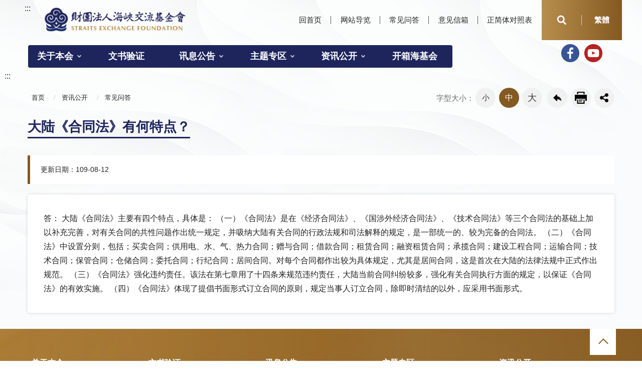

--- FILE ---
content_type: text/html;charset=utf-8
request_url: https://www.sef.org.tw/article-2-29-4077
body_size: 5585
content:
<!DOCTYPE html><html lang="zh-Hans" class="no-js">
   <head>
      <meta http-equiv="Content-Type" content="text/html; charset=utf-8">
      <meta property="og:type" content="website">
      <meta property="og:title" content="大陆《合同法》有何特点？-常见问答 - 财团法人海峡交流基金会">
      <meta property="og:url" content="https://www.sef.org.tw/article-2-29-4077">
      <meta property="og:description" content="财团法人海峡交流基金会">
      <meta charset="utf-8">
      <meta http-equiv="X-UA-Compatible" content="IE=edge">
      <meta name="viewport" content="width=device-width, initial-scale=1">
      <meta name="DC.Title" content="大陆《合同法》有何特点？" />
<meta name="DC.Subject" content="大陆《合同法》有何特点？" />
<meta name="DC.Description" content="答： 大陆《合同法》主要有四个特点，具体是： （一）《合同法》是在《经济合同法》、《国涉外经济合同法》、《技术合同法》等三个合同法的基础上加以补充完善，对有关合同的共性问题作出统一规定，并吸纳大陆有关合同的行政法规和司法解释的规定，是一部统一的、较为完备的合同法。 （二）《合同法》中设置分则，包括；买卖合同；供用电、水、气、热力合同；赠与合同；借款合同；租赁合同；融资租赁合同；承揽合同；建设工程合同；运输合同；技术合同；保管合同；仓储合同；委托合同；行纪合同；居间合同。对每个合同都作出较为具体规定，尤其是居间合同，这是首次在大陆的法律法规中正式作出规范。 （三）《合同法》强化违约责任。该法在第七章用了十四条来规范违约责任，大陆当前合同纠纷较多，强化有关合同执行方面的规定，以保证《合同法》的有效实施。 （四）《合同法》体现了提倡书面形式订立合同的原则，规定当事人订立合同，除即时清结的以外，应采用书面形式。" />
<meta name="DC.Contributor" content="财团法人海峡交流基金会" />
<meta name="DC.Creator" content="财团法人海峡交流基金会" />
<meta name="DC.Type" content="文字" />
<meta name="DC.Format" content="text" />
<meta name="DC.Source" content="财团法人海峡交流基金会" />
<meta name="DC.Language" content="中文" />
<meta name="DC.Coverage" content="2019/06/03 10:33:00" />
<meta name="DC.Publisher" content="财团法人海峡交流基金会" />
<meta name="DC.Date" content="2020/07/17 00:00:00" />
<meta name="DC.Identifier" content="3990099015" />
<meta name="DC.Relation" content="" />
<meta name="DC.Rights" content="财团法人海峡交流基金会" />
<meta name="DC.Keywords" content="常见问答" />
<meta name="Category.Theme" content="9Z0" />
<meta name="Category.Cake" content="290" />
<meta name="Category.Service" content="I40" />
      <title>大陆《合同法》有何特点？ - 常见问答 - 财团法人海峡交流基金会</title>
      <link href="/mpstyle/2020sefch/vendor/slick/slick.css" rel="stylesheet" type="text/css">
      <link href="/mpstyle/2020sefch/vendor/slick/slick-theme.css" rel="stylesheet" type="text/css">
      <link href="/mpstyle/2020sefch/css/hyui.css" rel="stylesheet">
      <link href="/mpstyle/2020sefch/css/cpNumberList.css" rel="stylesheet">
      <!-- Google Tag Manager -->
<script>(function(w,d,s,l,i){w[l]=w[l]||[];w[l].push({'gtm.start':
new Date().getTime(),event:'gtm.js'});var f=d.getElementsByTagName(s)[0],
j=d.createElement(s),dl=l!='dataLayer'?'&l='+l:'';j.async=true;j.src=
'https://www.googletagmanager.com/gtm.js?id='+i+dl;f.parentNode.insertBefore(j,f);
})(window,document,'script','dataLayer','GTM-TH7MMZD');</script>
<!-- End Google Tag Manager -->
      <link href="/mpstyle/2020sefch/images/favicon.png" rel="icon" type="image/x-icon">
      <link rel="stylesheet" type="text/css" href="/mpstyle/2020sefch/vendor/fancyBox/dist/jquery.fancybox.min.css">
   </head>
   <body>
	<noscript><iframe title="GTM" src="https://www.googletagmanager.com/ns.html?id=GTM-TH7MMZD"
	height="0" width="0" style="display:none;visibility:hidden"></iframe>
	</noscript>
	<a class="goCenter" href="#center" tabindex="1" title="按Enter到主内容区">按Enter到主内容区</a><div class="wrapper">
         <header class="header">
            <div class="container"><a class="accesskey" href="#aU" id="aU" accesskey="U" title="财团法人海峡交流基金会">:::</a><nav class="navigation">
                  <ul>
                     <li><a href="/masterpage-2" title="回首页">回首页</a></li>
                     <li><a href="/sitemap-2" title="网站导览">网站导览</a></li>
                     <li><a href="/list-2-29" title="常见问答">常见问答</a></li>
                     <li><a href="feedback-2-agreement" title="意见信箱">意见信箱</a></li>
                     <li><a href="/files/121/229A84E7-4966-4D6F-A2CC-52DFAC01AA2E.pdf" target="_blank" rel="noopener noreferrer" title="正简体对照表.pdf(另开新视窗)">正简体对照表</a></li>
                  </ul>
                  <div class="mix">
                     <section>
                        <div class="search"><a href="#" class="switch" title="开启查询">开启查询</a><div class="form_grp">
	<label for="accesskeyS">搜寻</label>
	<input name="q" id="accesskeyS" type="text" placeholder="请输入文字" accesskey="S">
	<input name="" type="submit" title="查询" value="查询" onclick="javascript:goAccesskeySearch(this)"/>
</div>



<script>
	function goAccesskeySearch(e){
		goSearch($(e).parent().find("input[name='q']").val());
	}
	function goSearch(q){
		window.location.href = "/list-2-57?q=" + encodeURIComponent(q) ;
	}
	function GoAdvSearch(){
		window.open("https://www.google.com.tw/advanced_search?as_sitesearch=" + window.location.host);
	}
</script></div>
                        <div class="language">
                           <ul>
                              <li><a href="/masterpage-1" title="繁體">繁體</a></li>
                           </ul>
                        </div>
                     </section>
                     <div class="share society">
                        <ul>
                           <li><a href="https://zh-tw.facebook.com/seftaiwan" title="Facebook(另开新视窗)" target="_blank" rel="noopener noreferrer"><img src="/images/129/6FCBB48E-E904-4CE7-A25A-9E2D1083666D" alt="Facebook(另开新视窗)" title="Facebook(另开新视窗)"></a></li>
                           <li><a href="https://www.youtube.com/user/sefwww" title="Youtube(另开新视窗)" target="_blank" rel="noopener noreferrer"><img src="/images/128/D7B00CAC-B8D8-4347-9B90-BB57C790D753" alt="Youtube(另开新视窗)" title="Youtube(另开新视窗)"></a></li>
                        </ul>
                     </div>
                  </div>
               </nav>
               <h1><a href="/masterpage-2" title="财团法人海峡交流基金会"><img src="/mpstyle/2020sefch/images/logo.png" alt="财团法人海峡交流基金会" title="财团法人海峡交流基金会"></a></h1><noscript>您的浏览器不支援JavaScript语法，JavaScript语法并不影响内容的陈述。您可使用按键盘上的Ctrl键+ (+)键放大/(-)键缩小来改变字型大小；回到上一页可使用浏览器提供的
                  Alt+左方向键(←) 快速键功能；列印可使用浏览器提供的(Ctrl+P)功能。您的浏览器，不支援script语法，若您的浏览器无法支援请点选此超连结 &lt;a href="#"&gt;网站导览&lt;/a&gt;</noscript><nav class="menu">
                  <ul>
                     <li><a href="category-2-1" title="关于本会">关于本会</a><ul>
                           <li><a href="list-2-3" title="简介及沿革">简介及沿革</a></li>
                           <li><a href="list-2-4" title="董事长">董事长</a></li>
                           <li><a href="list-2-5" title="副董事长">副董事长</a></li>
                           <li><a href="list-2-6" title="董监事">董监事</a></li>
                           <li><a href="list-2-7" title="秘书长">秘书长</a></li>
                           <li><a href="list-2-8" title="副秘书长">副秘书长</a></li>
                           <li><a href="list-2-9" title="组织职掌">组织职掌</a></li>
                           <li><a href="list-2-10" title="组织章程">组织章程</a></li>
                           <li><a href="list-2-11" title="联络我们">联络我们</a></li>
                        </ul>
                     </li>
                     <li><a href="/category-2-17" title="文书验证">文书验证</a></li>
                     <li><a href="category-2-13" title="讯息公告">讯息公告</a><ul>
                           <li><a href="list-2-15" title="本会讯息">本会讯息</a></li>
                           <li><a href="list-2-14" title="参考消息">参考消息</a></li>
                           <li><a href="list-2-200" title="新闻专区">新闻专区</a></li>
                        </ul>
                     </li>
                     <li><a href="category-2-16" title="主题专区">主题专区</a><ul>
                           <li><a href="category-2-17" title="文书验证">文书验证</a></li>
                           <li><a href="category-2-18" title="文教专区">文教专区</a></li>
                           <li><a href="category-2-19" title="台商服务">台商服务</a></li>
                           <li><a href="category-2-20" title="旅行专区">旅行专区</a></li>
                           <li><a href="category-2-21" title="陆配关怀">陆配关怀</a></li>
                           <li><a href="category-2-22" title="政策专区">政策专区</a></li>
                           <li><a href="category-2-23" title="两岸会谈">两岸会谈</a></li>
                           <li><a href="list-2-207" title="海基会小百科">海基会小百科</a></li>
                           <li><a href="category-2-24" title="影音专区">影音专区</a><ul>
                                 <li><a href="list-2-108" title="照片区">照片区</a></li>
                                 <li><a href="list-2-109" title="影片区">影片区</a></li>
                              </ul>
                           </li>
                        </ul>
                     </li>
                     <li><a href="category-2-25" title="资讯公开">资讯公开</a><ul>
                           <li><a href="list-2-27" title="业务统计">业务统计</a></li>
                           <li><a href="category-2-28" title="出版品">出版品</a><ul>
                                 <li><a href="/eBook/introduction/index.html" target="_blank" rel="noopener noreferrer" title="简介(另开新视窗)">简介</a></li>
                                 <li><a href="/eBook/introduction_en/index.html" target="_blank" rel="noopener noreferrer" title="英文简介(另开新视窗)">英文简介</a></li>
                                 <li><a href="list-2-201" title="交流杂志(2024-2025年)">交流杂志(2024-2025年)</a></li>
                                 <li><a href="category-2-202" title="交流杂志历史资料区">交流杂志历史资料区</a></li>
                                 <li><a href="list-2-130" title="两岸经贸月刊历史资料区">两岸经贸月刊历史资料区</a></li>
                                 <li><a href="list-2-132" title="年报">年报</a></li>
                                 <li><a href="http://www.sef.org.tw/eBook/CHebook/2025/index.html" target="_blank" rel="noopener noreferrer" title="中国大陆旅行安全手册(另开新视窗)">中国大陆旅行安全手册</a></li>
                                 <li><a href="https://www.seftb.org/lp-22-1.html" target="_blank" rel="noopener noreferrer" title="台商大陆生活手册(另开新视窗)">台商大陆生活手册</a></li>
                              </ul>
                           </li>
                           <li><a href="list-2-29" title="常见问答">常见问答</a></li>
                           <li><a href="list-2-33" title="国会监督">国会监督</a></li>
                           <li><a href="list-2-34" title="委托研究案">委托研究案</a></li>
                           <li><a href="list-2-35" title="出访报告">出访报告</a></li>
                           <li><a href="list-2-36" title="书面之公共工程及采购契约">书面之公共工程及采购契约</a></li>
                           <li><a href="list-2-37" title="预算及决算书">预算及决算书</a></li>
                           <li><a href="list-2-38" title="办理政策宣导广告">办理政策宣导广告</a></li>
                           <li><a href="category-2-39" title="支付或接受之补助">支付或接受之补助</a><ul>
                                 <li><a href="list-2-40" title="接受政府机关补助">接受政府机关补助</a></li>
                                 <li><a href="list-2-179" title="接受补助、捐赠名单清册">接受补助、捐赠名单清册</a></li>
                                 <li><a href="list-2-41" title="补(捐)助民间团体及个人（本项业务自103年度起不再受理申请）">补(捐)助民间团体及个人（本项业务自103年度起不再受理申请）</a></li>
                              </ul>
                           </li>
                           <li><a href="list-2-42" title="年度工作报告">年度工作报告</a></li>
                           <li><a href="list-2-209" title="性骚扰防治">性骚扰防治</a></li>
                        </ul>
                     </li>
                     <li><a href="list-2-213" title="开箱海基会">开箱海基会</a></li>
                  </ul>
               </nav>
            </div>
         </header><noscript>您的浏览器不支援JavaScript功能，若网页功能无法正常使用时，请开启浏览器JavaScript状态。</noscript><div id="center" class="main innerpage"><a class="accesskey" href="#aC" id="aC" accesskey="C" title="主要内容区">:::</a><div class="container">
               <div class="Flex">
                  <div class="breadcrumb">
                     <ul>
                        <li><a href="/masterpage-2" title="回首页">首页</a></li>
                        <li><a href="category-2-25" title="资讯公开">资讯公开</a></li>
                        <li><a href="list-2-29" title="常见问答">常见问答</a></li>
                     </ul>
                  </div>
                  <div class="function_panel">
                     <div class="font_size"><span>字型大小：</span><ul>
                           <li><a href="#" class="small" title="小">小</a></li>
                           <li><a href="#" class="medium" title="中">中</a></li>
                           <li><a href="#" class="large" title="大">大</a></li>
                        </ul>
                     </div>
                     <div class="function">
                        <ul>
                           <li class="back"><a href="javascript:history.back()" title="回上一页">回上一页</a></li>
                           <li class="print"><a href="javascript:window.print();" title="友善列印">友善列印</a></li>
                        </ul>
                     </div>
                     <div class="share" title="分享">
                        <ul>
                           <li><a href="javascript:void(0);" title="facebook(另开新视窗)" onclick="javascript:window.open('http://www.facebook.com/sharer/sharer.php?u=https://www.sef.org.tw/article-2-29-4077' ,'FBLIKE', config='height=600,width=600');"><img src="/mpstyle/2020sefch/images/basic/icon_facebook.png" alt="facebook"></a></li>
                           <li><a href="javascript:void(0);" title="twitter(另开新视窗)" onclick="javascript:window.open('https://twitter.com/share?url=https://www.sef.org.tw/article-2-29-4077' ,'Twitter', config='height=600,width=600')"><img src="/mpstyle/2020sefch/images/basic/icon_twitter.png" alt="twitter"></a></li>
                           <li><a href="javascript:void(0);" title="line(另开新视窗)" onclick="javascript:window.open('https://lineit.line.me/share/ui?url=https://www.sef.org.tw/article-2-29-4077' ,'Line', config='height=600,width=600');"><img src="/mpstyle/2020sefch/images/basic/icon_line.png" alt="line"></a></li>
                        </ul>
                     </div>
                  </div>
               </div>
               <h2 class="title"><span>大陆《合同法》有何特点？</span></h2>
               <ul class="publish_info">
                  <li>更新日期：109-08-12</li>
               </ul>
               <section class="cp">
                  <div class="clear"><p>答： 大陆《合同法》主要有四个特点，具体是： （一）《合同法》是在《经济合同法》、《国涉外经济合同法》、《技术合同法》等三个合同法的基础上加以补充完善，对有关合同的共性问题作出统一规定，并吸纳大陆有关合同的行政法规和司法解释的规定，是一部统一的、较为完备的合同法。 （二）《合同法》中设置分则，包括；买卖合同；供用电、水、气、热力合同；赠与合同；借款合同；租赁合同；融资租赁合同；承揽合同；建设工程合同；运输合同；技术合同；保管合同；仓储合同；委托合同；行纪合同；居间合同。对每个合同都作出较为具体规定，尤其是居间合同，这是首次在大陆的法律法规中正式作出规范。 （三）《合同法》强化违约责任。该法在第七章用了十四条来规范违约责任，大陆当前合同纠纷较多，强化有关合同执行方面的规定，以保证《合同法》的有效实施。 （四）《合同法》体现了提倡书面形式订立合同的原则，规定当事人订立合同，除即时清结的以外，应采用书面形式。<br></p></div>
               </section>
            </div>
         </div>
         <div class="footer-bg">
            <section class="fatfooter">
               <div class="container"><button type="button" name="收合" title="收合" class="btn btn-fatfooter">收合</button><nav>
                     <ul>
                        <li><a href="category-2-1" class="Title" title="关于本会">关于本会</a><ul>
                              <li><a href="list-2-3" title="简介及沿革">简介及沿革</a></li>
                              <li><a href="list-2-4" title="董事长">董事长</a></li>
                              <li><a href="list-2-5" title="副董事长">副董事长</a></li>
                              <li><a href="list-2-6" title="董监事">董监事</a></li>
                              <li><a href="list-2-7" title="秘书长">秘书长</a></li>
                              <li><a href="list-2-8" title="副秘书长">副秘书长</a></li>
                              <li><a href="list-2-9" title="组织职掌">组织职掌</a></li>
                              <li><a href="list-2-10" title="组织章程">组织章程</a></li>
                              <li><a href="list-2-11" title="联络我们">联络我们</a></li>
                           </ul>
                        </li>
                        <li><a href="/category-2-17" class="Title" title="文书验证">文书验证</a></li>
                        <li><a href="category-2-13" class="Title" title="讯息公告">讯息公告</a><ul>
                              <li><a href="list-2-15" title="本会讯息">本会讯息</a></li>
                              <li><a href="list-2-14" title="参考消息">参考消息</a></li>
                              <li><a href="list-2-200" title="新闻专区">新闻专区</a></li>
                           </ul>
                        </li>
                        <li><a href="category-2-16" class="Title" title="主题专区">主题专区</a><ul>
                              <li><a href="category-2-17" title="文书验证">文书验证</a></li>
                              <li><a href="category-2-18" title="文教专区">文教专区</a></li>
                              <li><a href="category-2-19" title="台商服务">台商服务</a></li>
                              <li><a href="category-2-20" title="旅行专区">旅行专区</a></li>
                              <li><a href="category-2-21" title="陆配关怀">陆配关怀</a></li>
                              <li><a href="category-2-22" title="政策专区">政策专区</a></li>
                              <li><a href="category-2-23" title="两岸会谈">两岸会谈</a></li>
                              <li><a href="list-2-207" title="海基会小百科">海基会小百科</a></li>
                              <li><a href="category-2-24" title="影音专区">影音专区</a></li>
                           </ul>
                        </li>
                        <li><a href="category-2-25" class="Title" title="资讯公开">资讯公开</a><ul>
                              <li><a href="list-2-27" title="业务统计">业务统计</a></li>
                              <li><a href="category-2-28" title="出版品">出版品</a></li>
                              <li><a href="list-2-29" title="常见问答">常见问答</a></li>
                              <li><a href="list-2-33" title="国会监督">国会监督</a></li>
                              <li><a href="list-2-34" title="委托研究案">委托研究案</a></li>
                              <li><a href="list-2-35" title="出访报告">出访报告</a></li>
                              <li><a href="list-2-36" title="书面之公共工程及采购契约">书面之公共工程及采购契约</a></li>
                              <li><a href="list-2-37" title="预算及决算书">预算及决算书</a></li>
                              <li><a href="list-2-38" title="办理政策宣导广告">办理政策宣导广告</a></li>
                              <li><a href="category-2-39" title="支付或接受之补助">支付或接受之补助</a></li>
                              <li><a href="list-2-42" title="年度工作报告">年度工作报告</a></li>
                              <li><a href="list-2-209" title="性骚扰防治">性骚扰防治</a></li>
                           </ul>
                        </li>
                        <li><a href="list-2-213" class="Title" title="开箱海基会">开箱海基会</a></li>
                     </ul>
                  </nav>
               </div>
            </section>
            <section id="Footer"><footer><div class="container"><a accesskey="Z" class="accesskey" data-cke-saved-href="#aZ" href="#aZ" id="aZ" rel="noopener noreferrer" title="下方功能区块">:::</a><section><!--{cke_protected}{C}%3C!%2D%2D%20%E5%B7%A6%20%2D%2D%3E--><div class="footer_logo"><img alt="财团法人海峡交流基金会" class="img-responsive" data-seq="125" data-cke-saved-src="/images/1078/1BC9566C-36C1-46A2-A0F9-A14B29AAAD7E" src="/images/1078/1BC9566C-36C1-46A2-A0F9-A14B29AAAD7E"></div><!--{cke_protected}{C}%3C!%2D%2D%20%E5%8F%B3%20%2D%2D%3E--><ul class="footer_link"><li><a data-cke-saved-href="/article-2-47-123" href="/article-2-47-123" title="资讯安全与隐私权政策">资讯安全与隐私权政策</a></li><li><a data-cke-saved-href="/article-2-47-122" href="/article-2-47-122" title="版权宣告">版权宣告</a></li></ul></section><section><!--{cke_protected}{C}%3C!%2D%2D%20%E5%B7%A6%20%2D%2D%3E--><div class="footer_info"><p>台北会址：104244 台北市中山区北安路536号<a class="location" data-cke-saved-href="https://goo.gl/maps/F6MUVmCUmG6JFFB47" href="https://goo.gl/maps/F6MUVmCUmG6JFFB47" rel="noopener noreferrer" target="_blank" title="台北会址位置图(另开新视窗)">位置图</a>&nbsp;电话：(02)2175-7000&nbsp;传真：(02)2175-7100<br>联合服务中心（文书验证）地址：台北市中山区北安路536号&nbsp;电话：(02)2533-5995&nbsp;传真：(02)2175-7070<br>中区服务处 地址：408013 台中市南屯区干城街95号自强楼1楼<a class="location" data-cke-saved-href="https://goo.gl/maps/HYXb5vVU7knexh517" href="https://goo.gl/maps/HYXb5vVU7knexh517" rel="noopener noreferrer" target="_blank" title="中区服务处位置图(另开新视窗)">位置图</a>&nbsp;电话：(04)2254-8108&nbsp;传真：(04)2254-8643<br>南区服务处 地址：802304 高雄市苓雅区政南街6号6楼<a class="location" data-cke-saved-href="https://goo.gl/maps/qgeGH2KUi1rj4A4C7" href="https://goo.gl/maps/qgeGH2KUi1rj4A4C7" rel="noopener noreferrer" target="_blank" title="南区服务处位置图(另开新视窗)">位置图</a>&nbsp;电话：(07)213-5245&nbsp;传真：(07)715-5100<br>金门协调中心 地址：893017 金门县金城镇西海路一段5号4楼<a class="location" data-cke-saved-href="https://maps.app.goo.gl/Bgp77tEq2s2S5aUY7" href="https://maps.app.goo.gl/Bgp77tEq2s2S5aUY7" rel="noopener noreferrer" target="_blank" title="金门协调中心位置图(另开新视窗)">位置图</a>&nbsp;电话：(082)311-182&nbsp;传真：(082)311-582<br>马祖协调中心 地址：20941 连江县南竿乡福澳村135-6号3楼<a class="location" data-cke-saved-href="https://maps.app.goo.gl/YirD6ofF3mD8nsEt9" href="https://maps.app.goo.gl/YirD6ofF3mD8nsEt9" rel="noopener noreferrer" target="_blank" title="马祖协调中心位置图(另开新视窗)">位置图</a>&nbsp;电话：0836-22265&nbsp;传真：0836-22275<br>本网站支援Firefox、Chrome及Safari浏览器，最佳浏览解析度为1024x768以上</p></div><!--{cke_protected}{C}%3C!%2D%2D%20%E5%8F%B3%20%2D%2D%3E--><div class="footer_links"><!--{cke_protected}{C}%3C!%2D%2D%20%20%3Cdiv%20class%3D%22footer_links%22%3E%0A%20%20%20%20%20%20%20%20%20%20%20%20%20%20%20%20%20%20%20%20%20%20%20%20%20%20%20%20%3Cdiv%20class%3D%22footer_icon%22%3E%0A%20%20%20%20%20%20%20%20%20%20%20%20%20%20%20%20%20%20%20%20%20%20%20%20%20%20%20%20%20%20%20%20%3Ca%20target%3D%22_blank%22%20href%3D%22javascript%3A%3B%22%20title%3D%22%E5%8F%A6%E9%96%8B%E8%A6%96%E7%AA%97%22%3E%3Cimg%20src%3D%22images%2Fbasic%2Faccessibility.jpg%22%20alt%3D%22%22%3E%3C%2Fa%3E%0A%20%20%20%20%20%20%20%20%20%20%20%20%20%20%20%20%20%20%20%20%20%20%20%20%20%20%20%20%20%20%20%20%3Ca%20target%3D%22_blank%22%20href%3D%22javascript%3A%3B%22%20title%3D%22%E5%8F%A6%E9%96%8B%E8%A6%96%E7%AA%97%22%3E%3Cimg%20src%3D%22images%2Fbasic%2Fegov.png%22%20alt%3D%22%22%3E%3C%2Fa%3E%0A%20%20%20%20%20%20%20%20%20%20%20%20%20%20%20%20%20%20%20%20%20%20%20%20%20%20%20%20%3C%2Fdiv%3E%20%2D%2D%3E--><span class="update">更新日期：<em id="UpdateTime">115-01-19</em></span><br><span class="counter">累计浏览人次：<em id="Counter">94987446</em></span><br><a data-cke-saved-href="#" href="#" rel="noopener noreferrer" target="_blank" title="无障碍AA(另开新视窗)"><img alt="无障碍AA.jpg" data-seq="2142" data-cke-saved-src="/images/1078/E0490A94-84C7-42BC-B6AA-508F96E74A3E" src="/images/1078/E0490A94-84C7-42BC-B6AA-508F96E74A3E"></a></div></section><p class="Copyright">Straits Exchange Foundation© 2020 All Rights Reserved</p></div></footer></section>
         </div>
      </div><a href="javascript:;" class="scrollToTop" title="回页首">回页首</a><script src="/mpstyle/2020sefch/js/jquery-3.6.0.min.js"></script><script src="/mpstyle/2020sefch/vendor/jquery.easing.min.js"></script><script src="/mpstyle/2020sefch/vendor/slick/slick.min.js "></script><script src="/mpstyle/2020sefch/vendor/slick/slick-lightbox.js "></script><script src="/mpstyle/2020sefch/vendor/lazyload/lazyload.js"></script><script src="/mpstyle/2020sefch/vendor/picturefill/picturefill.min.js" async></script><script src="/mpstyle/2020sefch/vendor/scrolltable/jquery.scroltable.min.js"></script><script src="/mpstyle/2020sefch/js/hyui.js"></script><script src="/mpstyle/2020sefch/js/customize.js"></script><script src="/mpstyle/2020sefch/vendor/fancyBox/dist/jquery.fancybox.min.js"></script><script>$("table.cke_show_border").removeClass("cke_show_border").addClass("table_hover");</script></body>
</html>

--- FILE ---
content_type: application/javascript;charset=UTF-8
request_url: https://www.sef.org.tw/mpstyle/2020sefch/js/customize.js
body_size: 2402
content:
// 自行加入的JS請寫在這裡
$(function() {
    // 首頁輪播
    $('.mpSlider').slick({
        mobileFirst: true,
        dots: true,
        arrow: true,
        infinite: true,
        speed: 500,
        autoplay: true,
        autoplaySpeed: 5000,
        fade: true,
        lazyLoaded: true,
        lazyLoad: 'ondemand',
        ease: 'ease'
    });
    // 廣告輪播
    $('.adSlider').slick({
        mobileFirst: true,
        dots: false,
        infinite: true,
        speed: 300,
        slidesToShow: 2,
        slidesToScroll: 1,
        autoplay: false,
        arrow: true,
        lazyLoaded: true,
        lazyLoad: 'ondemand',
        ease: 'ease',
        responsive: [{
            breakpoint: 1200,
            settings: {
                slidesToShow: 5,
                slidesToScroll: 1,
                arrows: true
            }
        },{
            breakpoint: 768,
            settings: {
                slidesToShow: 4,
                slidesToScroll: 1,
                arrows: true
            }
        },{
            breakpoint: 575,
            settings: {
                slidesToShow: 3,
                slidesToScroll: 1,
                arrows: true
            }
        }]
    });
    //燈箱slick+lightBox組合
    $('.cp_slider').slick({
        dots: true,
        infinite: true,
        speed: 500,
        slidesToShow: 4,
        slidesToScroll: 1,
        autoplay: false,
        autoplaySpeed: 1500,
        pauseOnHover: true,
        pauseOnFocus: true,
        focusOnSelect: true,
        accessibility: true,
        lazyLoad: 'ondemand',
        ease: 'ease',
        responsive: [{
            breakpoint: 768,
            settings: {
                slidesToShow: 2,
                slidesToScroll: 2,
                infinite: true,
                dots: true
            }
        }, {
            breakpoint: 545,
            settings: {
                arrows: true,
                slidesToShow: 2,
                slidesToScroll: 2
            }
        }, {
            breakpoint: 480,
            settings: {
                arrows: true,
                slidesToShow: 1,
                slidesToScroll: 1,
                arrows: false
            }
        }]
    });
    $('.cp_slider').slickLightbox({
        caption: 'caption',
        lazyLoad: 'ondemand',
        useHistoryApi: 'true',
        ease: 'ease',
        lazy: true
    });
     // cp_photo
    $('.Slider-for').on('init reInit afterChange', function(event, slick, currentSlide) {
        var i = (currentSlide ? currentSlide : 0) + 1;
        $('.controls').html(i + '/' + slick.slideCount);
    });
    $('.Slider-for').slick({
        slidesToShow: 1,
        slidesToScroll: 1,
        arrows: false,
        fade: true,
        swipe: false,
        swipeToSlide: false,
        lazyLoad: 'ondemand',
        asNavFor: '.Slider-nav',
        infinite: true
    });
    $('.Slider-nav').slick({
        slidesToShow: 2,
        slidesToScroll: 1,
        asNavFor: '.Slider-for',
        dots: true,
        arrows: true,
        lazyLoad: 'ondemand',
        focusOnSelect: true,
        infinite: true
    });

    // 三欄單格run
    // - 主題專區
    $('.multiple-items').slick({
        infinite: true,
        slidesToShow: 3,
        slidesToScroll: 1
    });
    $('.publications-items').slick({
        mobileFirst: true,
        dots: false,
        infinite: true,
        speed: 300,
        slidesToShow: 2,
        slidesToScroll: 1,
        autoplay: false,
        arrow: true,
        lazyLoaded: true,
        lazyLoad: 'ondemand',
        ease: 'ease',
        responsive: [{
            breakpoint: 1200,
            settings: {
                slidesToShow: 3,
                slidesToScroll: 1,
                arrows: true
            }
        },{
            breakpoint: 768,
            settings: {
                slidesToShow: 2,
                slidesToScroll: 1,
                arrows: true
            }
        },{
            breakpoint: 575,
            settings: {
                slidesToShow: 2,
                slidesToScroll: 1,
                arrows: true
            }
        }]
    });

    // 單欄單格run
    // - 影像專區
    $('.videoSlider').slick({
        mobileFirst: true,
        dots: false,
        arrow: true,
        infinite: true,
        speed: 500,
        autoplay: false,
        fade: true,
        lazyLoaded: true,
        lazyLoad: 'ondemand',
        ease: 'ease'
    });

    // 月刊輪播
    $('.bookSlider').slick({
        mobileFirst: true,
        dots: true,
        arrow: true,
        infinite: true,
        speed: 500,
        autoplay: false,
        autoplaySpeed: 5000,
        fade: true,
        lazyLoaded: true,
        lazyLoad: 'ondemand',
        ease: 'ease'
    });

    // 偵測高度吐出來
    $(document).ready(function(){
		// 用於海基會陸配關懷專區tab頁
		
		height(); // 啟動先呼叫確認高度
     	     	
		$('.tabs2').each(function() {
			var _tabItem = $(this).find('.tabItem'),
				_tabItemA = _tabItem.children('a');
		       	_tabItemA.click(tabs2);
			
			// 切換頁籤			
			function tabs2(e) {
		    	var _tabItemNow = $(this).parent()
		        	_tabItem.removeClass('active');
		           	_tabItemNow.addClass('active');
					height();
			}
		});
     	
     	// 標籤點擊算高度
     	$('.tabs2 .accordion a.title').click(height);
     	
     	function height(){
	        var _block_title_HH = $('h3.block-title').height(), 			//h3標題高
        		_tabItem_HH = $('h2.active').height(),              			//標屜高
        		_tabConten_HH = $('h2.active + div').height(),          //內容高
        		_total_HH = _tabItem_HH + _tabConten_HH 
        				+ _block_title_HH + 90; 											//總高＝標屜高＋內容高 + h3標題高 + 內距
        		$(".tabItemH").find('span').text(_tabItem_HH);     		//前台動態顯示
        		$(".contentH").find('span').text(_tabConten_HH);   	//前台動態顯示
        		$('.totalH').find('span').text(_total_HH);         				//前台動態顯示
        		$('.tabLink').css('height', _total_HH);            					//把總高吐出來
     	}    
    });

    // parallax scrolling 視差滾動


    // search switch
    // $('.switch').click(function(){
    //     $(this).next('.form_grp').stop(true,false).slideToggle(300);
    // });

    // 搜尋  ------------------------------------------------------------------------------------------

    // $('.search').on({
    //     mouseenter: function() {
    //         $(this).find('.form_grp').stop(true, false).fadeIn();
    //     },
    //     mouseleave: function() {
    //         $(this).find('.form_grp').stop(true, false).fadeOut();
    //     }
    // });

    // 搜尋主按鈕 clicked，.form_grp可開啟關閉
    $('.search .switch').on('click',function(){
        $(this).next('.form_grp').stop(true, false).fadeToggle();
    });

    // .form_grp 內最後一個 input focusout 時，關閉 .form_grp
    $('.search .form_grp').find('input:last-child').focusout(function(){
        $('.search .form_grp').stop(true, false).fadeOut();
    });

    // 點空白處關閉
    // var _window = $(window),
    //     ww = _window.outerWidth(),
    //     wh = _window.height(),
    //     _body = $('body'),
    //     wwNormal = 1400,
    //     wwMedium = 992,
    //     wwSmall = 768,
    //     wwxs = 576;

    // if ( ww >= wwSmall) {
    //     $(document).click(function(event){
    //         var _swi = $('.search .switch'),
    //             _con = $('.search .form_grp');
    //         if(!_swi.is(event.target) && !_con.is(event.target) && _con.has(event.target).length === 0){
    //             //$('.search .form_grp').slideUp('slow');                            //滑動消失
    //             $('.search .form_grp').stop(true, false).fadeOut();        //淡出消失
    //         }
    //     });
    // }
    // $(document).click(function(event){
    //     var _swi = $('.search .switch'),
    //         _con = $('.search .form_grp');
    //     if(!_swi.is(event.target) && !_con.is(event.target) && _con.has(event.target).length === 0){
    //         //$('.search .form_grp').slideUp('slow');                            //滑動消失
    //         $('.search .form_grp').stop(true, false).fadeOut();        //淡出消失
    //     }
    // });

    // $(document).click(function(event){
    //     // 設定目標區域
    //     var _switch = $('.search .switch'),
    //         _searchGrp = $('.search .form_grp');
    //         _searchInput = $('.search .form_grp input');
            
    //     // 當 焦點 不在上述三個元件上的情況時，把 .form_grp 關掉
    //     if(!_switch.is(event.target) && !_searchGrp.is(event.target) && !_searchInput.is(event.target)){              
    //         $('.search .form_grp').fadeOut();     //淡出消失
    //     }
    // });

    // var _window = $(window),
    //     _ww = _window.outerWidth(),
    //     _wwMedium = 992,
    //     _switch = $('.search .switch'),
    //     _searchGrp = $('.search .form_grp');
    //     _searchInput = $('.search .form_grp input');

    // function search_machine(){
    //     if( _ww > _wwMedium ){
    //         // 當 焦點 不在上述三個元件上的情況時，把 .form_grp 關掉
    //         if(!_switch.is(event.target) && !_searchGrp.is(event.target) && !_searchInput.is(event.target)){              
    //             $('.search .form_grp').fadeOut();//淡出消失
    //         };
    //     };
    // }
    // search_machine();

    // $(document).ready(function(){
    //     $(window).resize(function() {
    //         var _window = $(window),
    //             _ww = _window.outerWidth(),
    //             _wwMedium = 992;

    //             if( _ww > _wwMedium ){
    //                 $('.search .switch').hide();
    //                 $('.search .form_grp').show();
    //             } 
    //     });
    // });

    // 搜尋  ------------------------------------------------------------------------------------------ END


    // 條件查詢
    $('.Conditional_query > .switch').click(function(){
        $(this).next('.form_grid').stop(true, false).slideToggle(function(){
            if ($(this).is(':visible')) {
                $(this).siblings('.btn').attr('value', '收合條件查詢');
                $(this).siblings('.btn').attr('title', '收合條件查詢');
            } else {
                $(this).siblings('.btn').attr('value', '顯示條件查詢');
                $(this).siblings('.btn').attr('title', '開啟條件查詢');
            }
        });
    });

    // 開合選單
    // $('.elastic-box .btn').click(function(e){
    //     // alert('有');
    //     $(this).next('.content').stop(true,true).slideToggle(function(){
    //         if ($(this).is(':visible')) {
    //             $('.btn').attr('value', '收合選單');
    //         } else {
    //             $('.btn').attr('value', '展開選單');
    //         }
    //     });
    // });

    // 開合選單 - 一次全展
    $('.elastic-box').each(function(){
        var _elasticBox = $(this).find('input.btn');
        _elasticBox.each(function(){
            function gogo(e){
                $(this).next('.content').stop(true,true).slideToggle(function(){
                    if ($(this).is(':visible')) {
                        $(this).siblings('.btn').attr('value', '收合內容');
                    } else {
                        $(this).siblings('.btn').attr('value', '展開內容');
                    }
                });
                e.preventDefault();
            }
            $(this).click(gogo);
            $(this).keyup(gogo);
        });
    });

    // 開合選單 - 露出一點，一次全展
    // var _content = $(this).parent('.btn_grp').siblings('.content');

    $('.Half-cover input.btn').click(function(){
        // alert('有');
        if($(this).parents('.Half-cover').find('.content').hasClass('open')){
            $(this).parents('.Half-cover').find('.content').removeClass('open');
            $(this).attr('value', '展開更多內容');
        }else{
            $(this).parents('.Half-cover').find('.content').addClass('open');
            $(this).attr('value', '收合更多內容');
        }
        // $(this).parent('.btn_grp').siblings('.content').addClass('open');
    });
    
});














